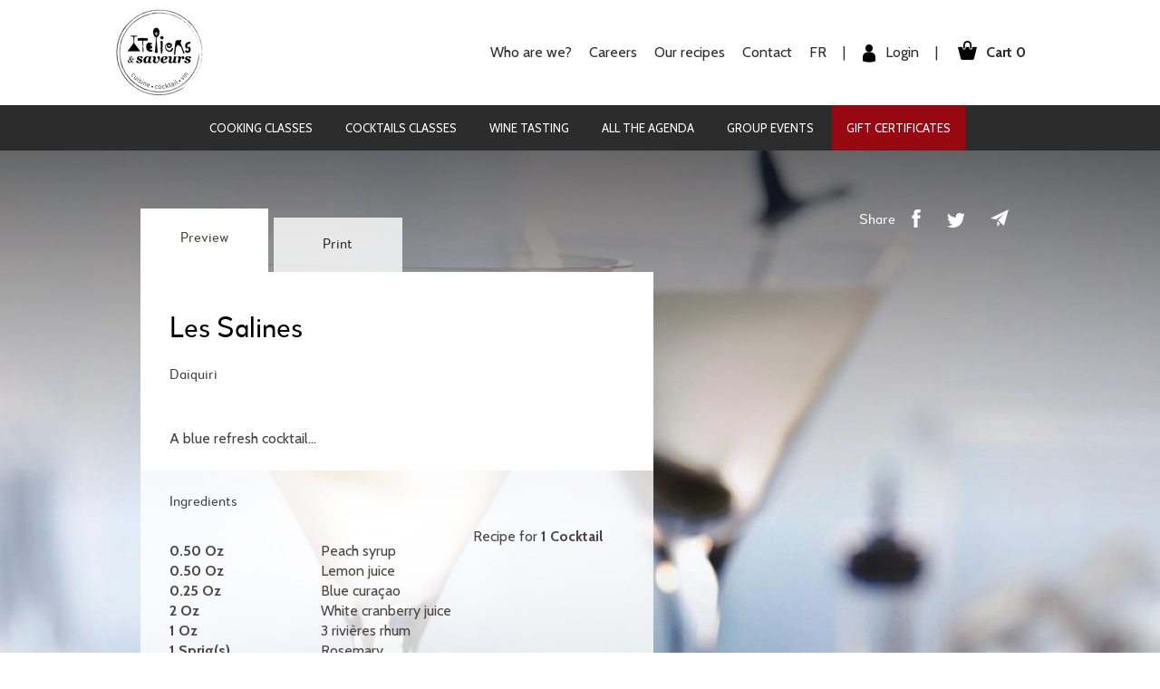

--- FILE ---
content_type: text/html; charset=UTF-8
request_url: https://www.ateliersetsaveurs.com/en/the-recipes/cocktails/detail/2276/les-salines
body_size: 7145
content:


<!DOCTYPE html>
<html lang="en">
  <head>
    <meta charset="utf-8">

    <meta http-equiv="X-UA-Compatible" content="IE=edge">
    <title>Daïquiri cocktail recipe #2276, Les Salines</title>
    <meta name="description" content="Cool off and treat youself with our Daïquiri cocktail recipe #2276 «Les Salines»! Fresh and thirst quenching, it&#039;s the perfect drink to offer to your relatives. With this sophisticated drink, you can be sure to nake a good impression with all you guests.">

    <meta property="og:site_name" content="Ateliers et Saveurs"/>
    <meta property="og:title" content="Daïquiri cocktail recipe #2276, Les Salines">
    <meta property="og:description" content="Cool off and treat youself with our Daïquiri cocktail recipe #2276 «Les Salines»! Fresh and thirst quenching, it&#039;s the perfect drink to offer to your relatives. With this sophisticated drink, you can be sure to nake a good impression with all you guests.">
    <meta property="og:image" content="https://www.ateliersetsaveurs.com/assets/img/frontend/backgrounds/bg-cocktails-entete.jpg">
    <meta property="og:url" content="https://www.ateliersetsaveurs.com/en/the-recipes/cocktails/detail/2276/les-salines">

    <meta name="viewport" content="width=device-width, initial-scale=1.0">
    <link rel="icon" href="/assets/img/shared/favicon.ico">

                    
          <link rel="alternate" href="https://www.ateliersetsaveurs.com/les-recettes/cocktails/detail/2276/les-salines" hreflang="fr-ca"/>
    
          <link rel="alternate" href="https://www.ateliersetsaveurs.com/en/the-recipes/cocktails/detail/2276/les-salines" hreflang="en-ca"/>
    
    <link rel="canonical" href="https://www.ateliersetsaveurs.com/en/the-recipes/cocktails/detail/2276/les-salines" />

    <link rel="stylesheet" href="/assets/css/abtf.min.css" media="all">

    <script>
      (function(w,d,s,l,i){w[l]=w[l]||[];w[l].push({'gtm.start':
      new Date().getTime(),event:'gtm.js'});var f=d.getElementsByTagName(s)[0],
      j=d.createElement(s),dl=l!='dataLayer'?'&l='+l:'';j.async=true;j.src=
      'https://www.googletagmanager.com/gtm.js?id='+i+dl;f.parentNode.insertBefore(j,f);
      })(window,document,'script','dataLayer','GTM-KG9HCCX');

      var AW = document.createElement('script');
      AW.setAttribute('src','https://www.googletagmanager.com/gtag/js?id=AW-826892998');
      AW.setAttribute('async',true);
      document.head.appendChild(AW);

      var UA = document.createElement('script');
      UA.setAttribute('src','https://www.googletagmanager.com/gtag/js?id=UA-35511041-1');
      UA.setAttribute('async',true);
      document.head.appendChild(UA);

      window.dataLayer = window.dataLayer || [];
      function gtag(){dataLayer.push(arguments);}
      gtag('js', new Date());

      gtag('config', 'AW-826892998');
      gtag('config', 'UA-35511041-1');

      !function(f,b,e,v,n,t,s)
      {if(f.fbq)return;n=f.fbq=function(){n.callMethod?
      n.callMethod.apply(n,arguments):n.queue.push(arguments)};
      if(!f.fbq)f.fbq=n;n.push=n;n.loaded=!0;n.version='2.0';
      n.queue=[];t=b.createElement(e);t.async=!0;
      t.src=v;s=b.getElementsByTagName(e)[0];
      s.parentNode.insertBefore(t,s)}(window,document,'script',
      'https://connect.facebook.net/en_US/fbevents.js');
      fbq('init', '152945455540794');
      fbq('track', 'PageView');

      var facebooknoscript = document.createElement('noscript');
      document.head.appendChild(facebooknoscript);
      var facebookimg = document.createElement('img');
      facebookimg.setAttribute('src','https://www.facebook.com/tr?id=152945455540794&ev=PageView &noscript=1');
      facebookimg.setAttribute('height','1');
      facebookimg.setAttribute('width','1');
      facebookimg.setAttribute('style','display:none');
      facebooknoscript.appendChild(facebookimg);

      (function(w,d,s,l,i){w[l]=w[l]||[];w[l].push({'gtm.start':
      new Date().getTime(),event:'gtm.js'});var f=d.getElementsByTagName(s)[0],
      j=d.createElement(s),dl=l!='dataLayer'?'&l='+l:'';j.async=true;j.src=
      'https://www.googletagmanager.com/gtm.js?id='+i+dl;f.parentNode.insertBefore(j,f);
      })(window,document,'script','dataLayer','GTM-M3D8QZN');

      function gtag_report_conversion(url) {
        var callback = function () {
          if (typeof(url) != 'undefined') {
            window.location = url;
          }
        };
        gtag('event', 'conversion', {
            'send_to': 'AW-826892998/t_lMCKu2u48BEMbFpYoD',
            'event_callback': callback
        });
        return false;
      }

      function googleTag(name,pageViews,options){
        gtag(name,pageViews,options);
      }
      function facebookTag(name,pageViews,options){
        fbq(name,pageViews,options);
      }
    </script>
    <meta name="facebook-domain-verification" content="tm36zgv2e1xindtyqfhc00hqkgzxyt" />

    <script src="https://ajax.googleapis.com/ajax/libs/webfont/1/webfont.js"></script>
    <script>
      WebFont.load({
        google: {
          families: ['Grand+Hotel&display=swap']
        }
      });
      WebFont.load({
        google: {
          families: ['Cabin:400,500,600,700&display=swap']
        }
      });
      WebFont.load({
        google: {
          families: ['Poppins:wght@900&display=swap']
        }
      });
    </script>

      </head>
  <body class="" style="padding-top:170px;">
    <noscript><iframe src="https://www.googletagmanager.com/ns.html?id=GTM-KG9HCCX" height="0" width="0" style="display:none;visibility:hidden"></iframe></noscript>
    <noscript><iframe src="https://www.googletagmanager.com/ns.html?id=GTM-M3D8QZN" height="0" width="0" style="display:none;visibility:hidden"></iframe></noscript>

    

    <header id="main-header" class="">
      <div class="top-bar">
        <div class="container-big">
          <div class="row extended row-height">
            <div class="col-xs-4 col-sm-2 col-height col-middle">
              <a href="/en/" title="Home | Ateliers et Saveurs" class="mobile-text-logo mobile-only">
                ATELIERS
                <span>& SAVEURS</span>
              </a>
              <a href="/en/" title="Home | Ateliers et Saveurs"><img src="/assets/img/frontend/icons/ateliers-et-saveurs-main-logo.png" alt="Ateliers & saveurs" title="Ateliers & saveurs" class="main-logo desktop-only"></a>
            </div>
            <div class="col-xs-8 col-sm-10 col-height col-middle text-right">
              <a href="/en/cart" title="FR | Ateliers et Saveurs" class="cart ">
                <img src="/assets/img/frontend/icons/shopping-bag-icon.png" alt="Panier" title="Panier" width="21" height="21">
                <div class="desktop-only small-cart-text">
                  Cart 0
                </div>
                <span class="mobile-only">Cart 0</span>
              </a>
              <ul class="right-menu desktop-only">
                <li>
                  <a>Who are we?</a>
                  <ul class="sub-menu">
                    <li><a href="/en/how-does-it-work">Our concept</a></li>
                    <li><a href="/en/guestbook">They talk about us</a></li>
                  </ul>
                </li>
                <li>
                  <a href="/en/career">
                    Careers
                  </a>
                </li>
                <li>
                  <a>Our recipes</a>
                  <ul class="sub-menu">
                    <li><a href="/en/the-recipes/culinaries">The cooking</a></li>
                    <li><a href="/en/the-recipes/cocktails">The cocktails</a></li>
                  </ul>
                </li>
                <li><a href="/en/contact" title="Our spaces | Ateliers et Saveurs">Contact</a></li>
                <li><a href="/les-recettes/cocktails/detail/2276/les-salines" title="FR | Ateliers et Saveurs">FR</a></li>
                <li class="separator">|</li>
                                  <li class="login-li">
                    <a href="/en/my-account/login" title="Login | Ateliers et Saveurs">
                      <img src="/assets/img/frontend/icons/login-mobile-icon.png" alt="Mon compte ateliers & saveurs" width="14" height="20" >
                      Login
                    </a>
                  </li>
                                <li class="separator">|</li>
              </ul>
                            <a href="/en/my-account/login" class="login-box-mobile mobile-only">
                <img src="/assets/img/frontend/icons/login-mobile-icon.png" alt="Mon compte ateliers & saveurs">
              </a>
              <div class="mobile-only burger">
                <span></span>
              </div>
            </div>
          </div>
        </div>
      </div>
      <div class="bottom-bar desktop-only">
        <div class="container-big">
          <div class="row">
            <div class="col-xs-12">
              <ul>
                <li><a href="/en/agenda/cooking-classes" title="Ateliers et Saveurs" class="colorful11">Cooking classes</a></li>
                <li><a href="/en/agenda/cocktails-classes" title="Ateliers et Saveurs" class="colorful12">Cocktails classes</a></li>
                <li><a href="/en/agenda/wine-tasting" title="Ateliers et Saveurs" class="colorful13">Wine tasting</a></li>
                <li><a href="/en/agenda" title="Ateliers et Saveurs" class="colorful11">All the agenda</a></li>
                                <li><a href="/en/group-classes" class="colorful14">Group events</a></li>
                <li class="gift-certificate">
                  <a href="/en/gift-certificate">Gift Certificates</a>
                </li>
              </ul>
            </div>
          </div>
        </div>
      </div>
      <div class="mobile-only main-mobile-menu">
        <ul>
          <li class="colorful11 recettes" onclick="void(0)"><a href="/en/agenda/cooking-classes">Cooking classes</a></li>
          <li class="colorful12 recettes" onclick="void(0)"><a href="/en/agenda/cocktails-classes">Cocktails classes</a></li>
          <li class="colorful13 recettes" onclick="void(0)"><a href="/en/agenda/wine-tasting">Wine tasting</a></li>
          <li class="colorful14 recettes" onclick="void(0)"><a href="/en/group-classes">Group events</a></li>
                    <li class="with-sub">
            <a>Who are we? <span class="more-btn"></span></a>
            <ul class="sub-menu">
              <li><a href="/en/how-does-it-work">Our concept</a></li>
              <li><a href="/en/guestbook">They talk about us</a></li>
            </ul>
          </li>
          <li class="with-sub">
            <a>Our recipes <span class="more-btn"></span></a>
            <ul class="sub-menu">
              <li><a href="/en/the-recipes/culinaries">The cooking</a></li>
              <li><a href="/en/the-recipes/cocktails">The cocktails</a></li>
                          </ul>
          </li>
          <li>
            <a href="/en/career">
              Careers
            </a>
          </li>
          <li class="gift-certificate">
            <a href="/en/gift-certificate">Gift Certificates</a>
          </li>
          <li><a href="/en/contact" title="Our spaces | Ateliers et Saveurs">Contact</a></li>
          <li><a href="/les-recettes/cocktails/detail/2276/les-salines" title="FR | Ateliers et Saveurs">FR <span class="switch-btn"></span></a></li>
        </ul>
      </div>
    </header>
    <div class="box-bar-infolettre popup-infolettre">
      <i class="icons close-btn info"></i>
      <div class="col-lg-6 col-md-6 box-grid box-grid-xsmall box-infolettre">
        <div class="d-table">
          <div class="t-cell">
            <i class="icons infolettre"></i>
            <p class="title-box">Newsletter<br/><span class="fw-light">Promotions, special courses and events</span></p>
            <input type="text" placeholder="Adresse courriel"><a class="btn color-fill color-dark small">Subscribe </a>
          </div>
        </div>
      </div>
      <div class="clearfix"></div>
    </div>
    <div class="info-cover"></div>

    <section id="main-content">
        <section id="recipe-details" class="cocktails">
    <div class="details-cours-bg">
      <div class="container">
        <div class="row">
          <div class="details-box z-upper col-lg-7">
            <div class="tabs">
              <div class="tab active">
                <span class="other-typo">Preview</span>
              </div>
              <div class="tab">
                <a href="/en/the-recipes/cocktails/detail/2276/les-salines.pdf" class="other-typo">Print</a>
              </div>
            </div>
            <div class="row extended main-content-section border-section">
              <div class="col-lg-12">
                <h1 class="other-typo">Les Salines</h1>
                <p class="other-typo">Daïquiri</p>
              </div>
            </div>
            <div class="row extended main-content-section border-section">
              <div class="col-lg-12">
                <p>A blue refresh cocktail...</p>
              </div>
            </div>
            <div class="inside-box border-section">
              <div class="row extended">
                <div class="col-lg-12">
                  <p class="other-typo">Ingredients</p>
                                      Recipe for <b>1 Cocktail</b>
                  
                  <div class="col-lg-8">
                                          <p class="fw-medium"></p>
                                              <div class="row extended">
                          <div class="col-lg-6 fw-bold">
                            0.50 Oz
                          </div>
                          <div class="col-lg-6">
                            Peach syrup
                          </div>
                        </div>
                                              <div class="row extended">
                          <div class="col-lg-6 fw-bold">
                            0.50 Oz
                          </div>
                          <div class="col-lg-6">
                            Lemon juice
                          </div>
                        </div>
                                              <div class="row extended">
                          <div class="col-lg-6 fw-bold">
                            0.25 Oz
                          </div>
                          <div class="col-lg-6">
                            Blue curaçao
                          </div>
                        </div>
                                              <div class="row extended">
                          <div class="col-lg-6 fw-bold">
                            2 Oz
                          </div>
                          <div class="col-lg-6">
                            White cranberry juice
                          </div>
                        </div>
                                              <div class="row extended">
                          <div class="col-lg-6 fw-bold">
                            1 Oz
                          </div>
                          <div class="col-lg-6">
                            3 rivières rhum
                          </div>
                        </div>
                                              <div class="row extended">
                          <div class="col-lg-6 fw-bold">
                            1 Sprig(s)
                          </div>
                          <div class="col-lg-6">
                            Rosemary
                          </div>
                        </div>
                                          
                                          <ul>
                                                  <li>Ice</li>
                                              </ul>
                                      </div>
                </div>
                <div class="col-lg-5">
                                  </div>
              </div>
            </div>

            <div class="inside-box border-section">
              <ul class="numbered-list">
                                  <li>
                    
                    <div class="description">
                      <p>In a shaker, pour all the ingredients.</p><p>Add ice cube and shake well during 8 to 10 seconds.</p><p>Pour the totality of your shaker into an Old Fashioned glass.</p><p>Add ice if needed.</p>
                    </div>
                  </li>
                              </ul>
            </div>

            <div class="row extended main-content-section border-section">
              <p class="other-typo">Cocktails glasses</p>
              <ul>
                                                    <li>
                    <p><img class="unveil" data-src="/uploads/recipes/glasstypes/pictures/thumb/10292-20240321111820.jpg" alt="Old-Fashioned"><br>
                    Old-Fashioned</p>
                  </li>
                              </ul>
            </div>

            <div class="row extended main-content-section border-section">
              <p class="other-typo">Method of preparation</p>
              <ul>
                                                    <li>
                    <p><img class="unveil" data-src="/uploads/recipes/preparationmodes/pictures/thumb/10317-20240321020953.jpg" alt="Shaker"><br>
                    Shaker</p>
                  </li>
                              </ul>
            </div>

            
            <div class="zone-reservation">
              <div class="row-height row-lg-height row-md-height row-sm-height">
                <div class="col-lg-8 reservation-info col-lg-height col-md-height col-sm-height">
                  <div class="row-lg-height row-md-height row-sm-height row extended">
                    <div class="col-sm-12 vertical-align">
                                              Add a nice Rosemary head
                                          </div>
                  </div>
                </div>
                <div class="col-lg-4 reservation-btn col-lg-height col-md-height col-sm-height vertical-align text-center">
                  <a href="/en/agenda/cocktails-classes">
                    <span class="other-typo">Cocktails classes</span>
                  </a>
                </div>
              </div>
            </div>
            <div class="clearfix"></div>
          </div>

          <div class="col-lg-5 z-upper socials-btn">
            <p class="other-typo share">Share</p>
            <a href="https://www.facebook.com/sharer/sharer.php?u=https://www.ateliersetsaveurs.com/en/the-recipes/cocktails/detail/2276/les-salines"
              onclick="javascript:window.open(this.href, '', 'menubar=no,toolbar=no,resizable=yes,scrollbars=yes,height=600,width=600');return false;">
              <i class="icons facebook-light"></i>
            </a>
            <a href="http://twitter.com/intent/tweet?text=Les%20Salines+https://www.ateliersetsaveurs.com/en/the-recipes/cocktails/detail/2276/les-salines&via=ateliersetsaveurs"
              onclick="javascript:window.open(this.href, '', 'menubar=no,toolbar=no,resizable=yes,scrollbars=yes,height=600,width=600');return false;">
              <i class="icons twitter-light"></i>
            </a>
            <a href="mailto:"><i class="icons email-light"></i></a>
          </div>
        </div>
      </div>
      <div class="clearfix"></div>
      <div class="overlay">
        <div class="cover-container-responsive">
          <img class="bg-cover" src="/assets/img/frontend/backgrounds/cocktails-details-bg.jpg" alt="" width="1440" height="1249">
        </div>
      </div>
      <div class="clearfix"></div>
    </div>
  </section>

  
  <div class="row extended experience-box no-margin">
    <div class="col-12">
      <div class="box-grid box-grid-medium">
        <div class="d-table z-upper">
          <div class="t-cell text-center">
            <i class="icons certificat"></i>
            <h4>Share this unique and tasty<br/><span class='other-typo'>experience</span></h4>
            <a href="/en/group-classes" class="btn rounded-arrow color-fill color-light other-typo large">Private and Corporate Events<i class="icons round-dark-arrow"></i></a>
          </div>
        </div>
        <div class="overlay">
          <div class="cover-container-responsive">
            <img class="bg-cover" src="/assets/img/frontend/backgrounds/bg-experience.jpg" alt="" width="1920" height="720">
          </div>
        </div>
      </div>
    </div>
  </div>
      
      <div class="footer-box">
        <div class="container">
          <div class="top-band">
            <span></span>
            <span></span>
            <span></span>
          </div>
          <div class="row row-lg-height extended">
            <div class="col-lg-4 col-lg-height col-lg-top col-md-4 col-md-height col-md-top col-sm-4 col-sm-height col-sm-top newsLetter">
              <div class="inside-box">
                <h3 class="title">Newsletter</h3>
                <p>Receive our tips, tricks as well as our verrrryyy gourmet meals plans!</p>
                <!-- Begin MailChimp Signup Form -->
                <div id="mc_embed_signup" class="form-box">
                  <form action="https://ateliersetsaveurs.us9.list-manage.com/subscribe/post?u=bbe21eeb89824520cd1c0b2e1&amp;id=6c994d33eb" method="post" id="mc-embedded-subscribe-form" name="mc-embedded-subscribe-form" class="validate" target="_blank" novalidate>
                    <div id="mc_embed_signup_scroll">
                      <input type="email" value="" name="EMAIL" class="email" id="mce-EMAIL" placeholder="Email address" required>
                      <!-- real people should not fill this in and expect good things - do not remove this or risk form bot signups-->
                      <div style="position: absolute; left: -5000px;" aria-hidden="true"><input type="text" name="b_bbe21eeb89824520cd1c0b2e1_6c994d33eb" tabindex="-1" value=""></div>
                      <input type="submit" value="OK" name="subscribe" id="mc-embedded-subscribe" class="button btn-ok">
                      <div class="clearfix"></div>
                    </div>
                  </form>
                </div>
                <!--End mc_embed_signup-->
              </div>
            </div>
            <div class="col-lg-4 col-lg-height col-lg-top col-md-4 col-md-height col-md-top col-sm-4 col-sm-height col-sm-top follow">
              <div class="inside-box">
                <h3 class="title">Follow us!</h3>
                <p>Keep up to date with all<br/> our news with our social media</p>
                <div class="social-icon">
                  <a class="icons-box-cont" href="https://www.facebook.com/ateliersetsaveurs/?ref=ts" target="_blank">
                    <img class="unveil" data-src="/assets/img/frontend/icons/facebook.png" alt="">
                  </a>
                  <a class="icons-box-cont" href="https://www.instagram.com/ateliersetsaveurs/" target="_blank">
                    <img class="unveil" data-src="/assets/img/frontend/icons/instagram.png" alt="">
                  </a>
                </div>
              </div>
            </div>
            <div class="col-lg-4 col-lg-height col-lg-top col-md-4 col-md-height col-md-top col-sm-4 col-sm-height col-sm-top questions">
              <div class="inside-box">
                <h3 class="title">A question?</h3>
                <p class="text-center">Our teams are at your disposal from monday to friday from 10am to 6pm</p>
                <a href="/en/contact">
                  <div class="icon-box">
                    <img class="unveil" data-src="/assets/img/frontend/icons/small-light-enveloppe.png" alt="Contact us">
                  </div>
                  Contact us
                </a>
                <a href="/en/contact">
                  <div class="icon-box">
                    <img class="unveil" data-src="/assets/img/frontend/icons/small-light-localisation.png" alt="Find us">
                  </div>
                  Find us
                </a>
              </div>
            </div>
          </div>
        </div>
      </div>
    </section>
    <footer id="main-footer">
      <div class="inner">
        <div class="container">
                      <div class="row">
              <div class="col-lg-3 col-sm-3">
                <ul class="mobile-only">
                  <li class="lang">
                    <a href="/les-recettes/cocktails/detail/2276/les-salines" title="FR | Ateliers et Saveurs">
                      <img src="/assets/img/frontend/icons/footer-lang-planet.png" alt="">
                      FR
                    </a>
                  </li>
                </ul>
                <h3 class="size-xsmall">Our classes</h3>
                <ul>
                  <li>
                    <a href="/en/agenda/cooking-classes" title="Ateliers et Saveurs">
                      Cooking classes
                    </a>
                  </li>
                  <li>
                    <a href="/en/agenda/cocktails-classes" title="Ateliers et Saveurs">
                      Cocktails classes
                    </a>
                  </li>
                  <li>
                    <a href="/en/agenda/wine-tasting" title="Ateliers et Saveurs">
                      Wine tasting
                    </a>
                  </li>
                  <li>
                    <a href="/en/group-classes">Group events</a>
                  </li>
                </ul>
                <h3 class="size-xsmall bottom-title">
                  PAYMENTS ACCEPTED
                </h3>
                <p class="subtitle">Cash, bank card, credit card</p>
                <img src="/assets/img/frontend/icons/payment-method.png" alt="">
              </div>
              <div class="col-lg-3 col-sm-3">
                <h3 class="size-xsmall">Get to know us better</h3>
                <ul>
                  <li><a href="/en/how-does-it-work" title="Who are we? | Ateliers et Saveurs">Who are we?</a></li>
                  <li>
                    <a href="/en/career">
                      Careers
                    </a>
                  </li>
                  <li><a href="/en/the-recipes" title="Our recipes | Ateliers et Saveurs">Our recipes</a></li>
                  <li><a href="/en/gift-certificate">Gift Certificates</a></li>
                  <li>
                    <a href="/en/our-partners">Partners</a>
                  </li>
                  <li><a href="/en/contact" title="Our spaces | Ateliers et Saveurs">Contact</a></li>
                                    <li class="lang desktop-only">
                    <a href="/les-recettes/cocktails/detail/2276/les-salines" title="FR | Ateliers et Saveurs">
                      <img src="/assets/img/frontend/icons/footer-lang-planet.png" alt="">
                      FR
                    </a>
                  </li>
                </ul>
              </div>

              <div class="col-lg-3 col-sm-3">
                <h3 class="size-xsmall">Your customer area</h3>
                <ul>
                  <li class="inscription"><a href="/en/my-account/signup" title="Home | Ateliers et Saveurs">Subscribe</a></li>

                  
                  <li class="icons user"><a href="/en/my-account/forgot-password" title="Our spaces | Ateliers et Saveurs">Forgot your password</a></li>
                  <li class="icons cart"><a href="/en/cart" title="FR | Ateliers et Saveurs">My Cart</a></li>
                  <li><a href="/en/conditions">Terms & conditions</a></li>
                  <li><a href="/en/privacy">Privacy statement</a></li>
                </ul>
              </div>

              <div class="col-lg-3 col-sm-3 garantie-section">
                <h3 class="size-xsmall">Secure website</h3>
                <p class="subtitle">100% secure payment</p>
                <img src="/assets/img/frontend/icons/payment-icon.png" alt="">
              </div>


            </div>
                  </div>
        <div class="copy">
          <div class="container">
            <div class="row extended">
              <div class="col-lg-9 col-md-9 col-12">
                <p class="special-pad">&copy; Copyright 2026 Ateliers & Saveurs. Cooking class, cocktail class, wine tasting. Old Montreal, Plateau Mont-Royal, TimeOut Market, Quebec</p>
              </div>
              <div class="col-lg-3 col-md-3 col-12">
                <p class="pull-right concu-anekdotes">
                  <span>Designed with </span>
                  <img src="/assets/img/frontend/icons/Anekdotes.png" class="heart" alt="">
                  <span class="by">by</span>
                  <a href="//www.anekdotes.com" title="Anekdotes" target="_blank">
                    <img class="unveil" data-src="https://www.anekdotes.com/assets/img/frontend/logo-anek/logo-anek-colorful-notext@2x.png" alt="Anekdotes">
                  </a>
                </p>
              </div>
            </div>
            <div class="clearfix"></div>
          </div>
        </div>
      </div>
    </footer>
    <div>
      <script type='application/ld+json'>
      [
                  {
            "@context": "http://www.schema.org",
            "@type": "FoodEstablishment",
            "name": "Ateliers &amp; Saveurs Old Montreal",
            "url": "https://www.ateliersetsaveurs.com/",
            "logo": "https://www.ateliersetsaveurs.com/assets/img/frontend/icons/ateliers-et-saveurs-main-logo.png",
            "image": "https://www.ateliersetsaveurs.com/assets/img/frontend/icons/ateliers-et-saveurs-main-logo.png",
            "telephone": "+15148492866",
            "address": {
              "@type": "PostalAddress",
              "streetAddress": " ",
              "addressLocality": "Montréal",
              "addressRegion": "Québec",
              "postalCode": "H2Y 2T3",
              "addressCountry": "Canada"
            },
            "geo": {
              "@type": "GeoCoordinates",
              "latitude": "45.50339900",
              "longitude": "-73.55655600"
            },
            "contactPoint": {
              "@type": "ContactPoint",
              "telephone": "+15148492866",
              "contactType": "sales"
            },
            "potentialAction":{
              "@type":"ReserveAction",
              "target":{
                "@type":"EntryPoint",
                "urlTemplate":"https://www.ateliersetsaveurs.com/en/branche/montreal",
                "inLanguage":"en-CA",
                "actionPlatform":[
                  "http://schema.org/DesktopWebPlatform",
                  "http://schema.org/IOSPlatform",
                  "http://schema.org/AndroidPlatform"
                ]
              },
              "result":{
                "@type":"Reservation",
                "name":"Find a class"
              }
            }
          },
                  {
            "@context": "http://www.schema.org",
            "@type": "FoodEstablishment",
            "name": "Ateliers &amp; Saveurs Quebec city",
            "url": "https://www.ateliersetsaveurs.com/",
            "logo": "https://www.ateliersetsaveurs.com/assets/img/frontend/icons/ateliers-et-saveurs-main-logo.png",
            "image": "https://www.ateliersetsaveurs.com/assets/img/frontend/icons/ateliers-et-saveurs-main-logo.png",
            "telephone": "+14183808167",
            "address": {
              "@type": "PostalAddress",
              "streetAddress": " ",
              "addressLocality": "Québec",
              "addressRegion": "Québec",
              "postalCode": "G1V 3V5",
              "addressCountry": "Canada"
            },
            "geo": {
              "@type": "GeoCoordinates",
              "latitude": "46.77250800",
              "longitude": "-71.29742010"
            },
            "contactPoint": {
              "@type": "ContactPoint",
              "telephone": "+14183808167",
              "contactType": "sales"
            },
            "potentialAction":{
              "@type":"ReserveAction",
              "target":{
                "@type":"EntryPoint",
                "urlTemplate":"https://www.ateliersetsaveurs.com/en/branche/quebec",
                "inLanguage":"en-CA",
                "actionPlatform":[
                  "http://schema.org/DesktopWebPlatform",
                  "http://schema.org/IOSPlatform",
                  "http://schema.org/AndroidPlatform"
                ]
              },
              "result":{
                "@type":"Reservation",
                "name":"Find a class"
              }
            }
          },
                  {
            "@context": "http://www.schema.org",
            "@type": "FoodEstablishment",
            "name": "Ateliers &amp; Saveurs Plateau Mont-Royal",
            "url": "https://www.ateliersetsaveurs.com/",
            "logo": "https://www.ateliersetsaveurs.com/assets/img/frontend/icons/ateliers-et-saveurs-main-logo.png",
            "image": "https://www.ateliersetsaveurs.com/assets/img/frontend/icons/ateliers-et-saveurs-main-logo.png",
            "telephone": "+15148492866",
            "address": {
              "@type": "PostalAddress",
              "streetAddress": " ",
              "addressLocality": "Montréal",
              "addressRegion": "Québec",
              "postalCode": "H2T 1R5",
              "addressCountry": "Canada"
            },
            "geo": {
              "@type": "GeoCoordinates",
              "latitude": "45.52170130",
              "longitude": "-73.59013590"
            },
            "contactPoint": {
              "@type": "ContactPoint",
              "telephone": "+15148492866",
              "contactType": "sales"
            },
            "potentialAction":{
              "@type":"ReserveAction",
              "target":{
                "@type":"EntryPoint",
                "urlTemplate":"https://www.ateliersetsaveurs.com/en/branche/mileend",
                "inLanguage":"en-CA",
                "actionPlatform":[
                  "http://schema.org/DesktopWebPlatform",
                  "http://schema.org/IOSPlatform",
                  "http://schema.org/AndroidPlatform"
                ]
              },
              "result":{
                "@type":"Reservation",
                "name":"Find a class"
              }
            }
          },
                  {
            "@context": "http://www.schema.org",
            "@type": "FoodEstablishment",
            "name": "Ateliers &amp; Saveurs Time Out Market",
            "url": "https://www.ateliersetsaveurs.com/",
            "logo": "https://www.ateliersetsaveurs.com/assets/img/frontend/icons/ateliers-et-saveurs-main-logo.png",
            "image": "https://www.ateliersetsaveurs.com/assets/img/frontend/icons/ateliers-et-saveurs-main-logo.png",
            "telephone": "+15148492866",
            "address": {
              "@type": "PostalAddress",
              "streetAddress": " ",
              "addressLocality": "Montréal",
              "addressRegion": "Québec",
              "postalCode": "H3B 4G5",
              "addressCountry": "Canada"
            },
            "geo": {
              "@type": "GeoCoordinates",
              "latitude": "45.50246600",
              "longitude": "-73.57130410"
            },
            "contactPoint": {
              "@type": "ContactPoint",
              "telephone": "+15148492866",
              "contactType": "sales"
            },
            "potentialAction":{
              "@type":"ReserveAction",
              "target":{
                "@type":"EntryPoint",
                "urlTemplate":"https://www.ateliersetsaveurs.com/en/branche/timeout",
                "inLanguage":"en-CA",
                "actionPlatform":[
                  "http://schema.org/DesktopWebPlatform",
                  "http://schema.org/IOSPlatform",
                  "http://schema.org/AndroidPlatform"
                ]
              },
              "result":{
                "@type":"Reservation",
                "name":"Find a class"
              }
            }
          }
              ]
      </script>

      <noscript id="deferred-styles">
        <link rel="stylesheet" href="/assets/prod/frontend.min.css?v=WQ0vWoeLuf66rb3eMQFJVEezoB5Wzx9QBmm" media="screen" />
      </noscript>

      <script defer>
        var loadDeferredStyles = function() {
          var addStylesNode = document.getElementById("deferred-styles");
          var replacement = document.createElement("div");
          replacement.innerHTML = addStylesNode.textContent;
          document.body.appendChild(replacement)
          addStylesNode.parentElement.removeChild(addStylesNode);
        };
        var raf = window.requestAnimationFrame || window.mozRequestAnimationFrame ||
            window.webkitRequestAnimationFrame || window.msRequestAnimationFrame;
        if (raf) raf(function() { window.setTimeout(loadDeferredStyles, 0); });
        else window.addEventListener('load', loadDeferredStyles);
      </script>

              <script src="/assets/prod/frontend.min.js?v=WQ0vWoeLuf66rb3eMQFJVEezoB5Wzx9QBmm" type="text/javascript" defer></script>
          </div>
  </body>
</html>